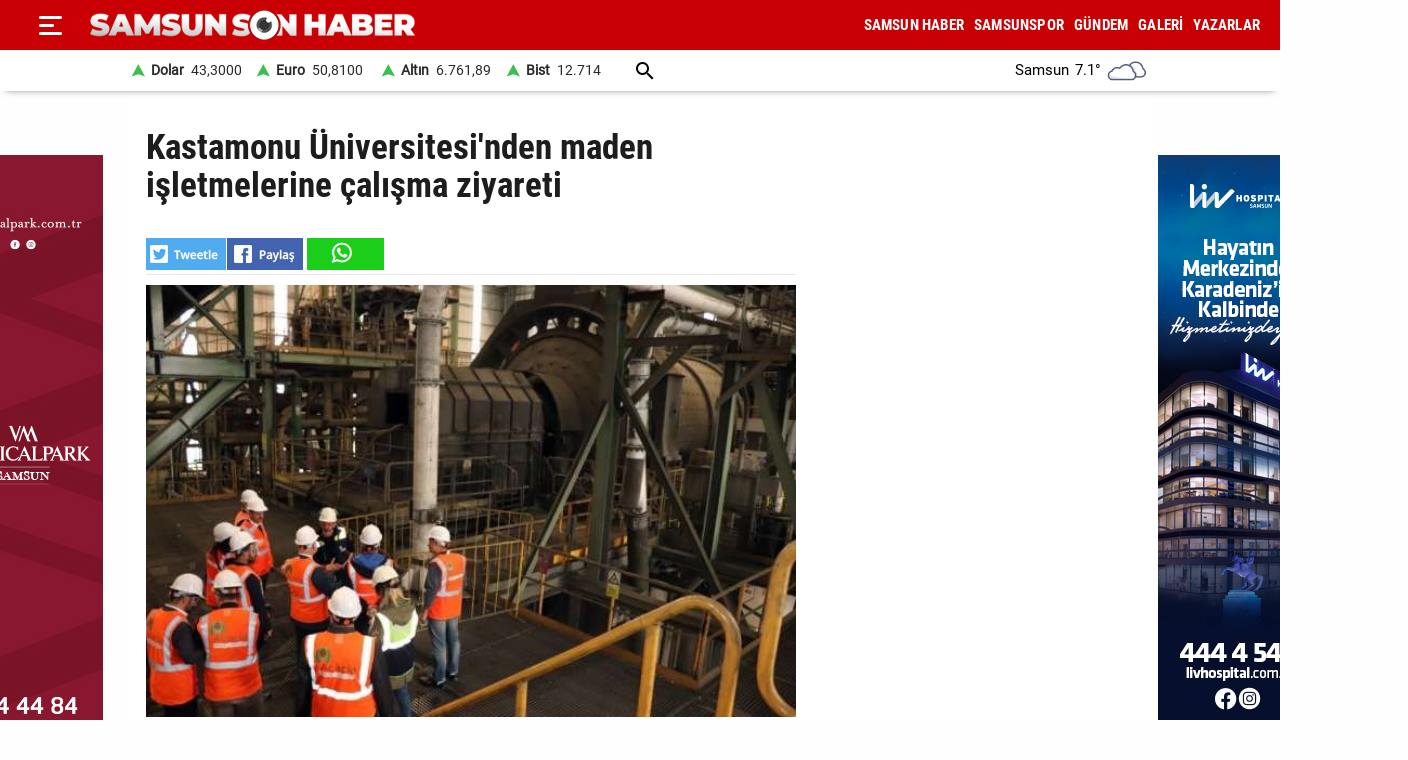

--- FILE ---
content_type: text/html; charset=utf-8
request_url: https://www.samsunsonhaber.com/haber/5365400/kastamonu-universitesinden-maden-isletmelerine-calisma-ziyareti
body_size: 19200
content:
<!DOCTYPE html><html lang="tr"><head><meta charset="utf-8"><meta http-equiv="X-UA-Compatible" content="ie=edge"/><meta name="viewport" content="width=device-width, initial-scale=1"/><title>Kastamonu Üniversitesi'nden maden işletmelerine çalışma ziyareti - Samsun Son Haber - Samsun Haber - Samsunspor Haberleri</title><link rel="dns-prefetch" href="//ajax.googleapis.com"><link rel="dns-prefetch" href="https://pagead2.googlesyndication.com"><link rel="dns-prefetch" href="https://www.google.com"><link rel="dns-prefetch" href="https://www.googletagservices.com"><link rel="dns-prefetch" href="https://securepubads.g.doubleclick.net"><link rel="preconnect" href="https://fonts.googleapis.com"><link rel="preconnect" href="https://fonts.gstatic.com" crossorigin><link rel="dns-prefetch" href="https://cdn.insurads.com"><link rel="dns-prefetch" href="https://cdnjs.cloudflare.com"><link rel="dns-prefetch" href="https://tpc.googlesyndication.com"><link rel="preconnect" href="https://i.samsunsonhaber.com"><link href="/Content/ana.css?v=1.75" rel="stylesheet" /><link href="/Content/menu_sol.css?v=1.75" rel="stylesheet" /><meta http-equiv="Content-Type" content="text/html; charset=utf-8"/><link rel="icon" type="image/png" href="/favicon-logo-2023.png"><link rel="shortcut icon" href="https://samsunsonhaber.com/Content/images/favicon.png" type="image/png"><meta name="title" content="Kastamonu Üniversitesi'nden maden işletmelerine çalışma ziyareti - Samsun Son Haber - Samsun Haber - Samsunspor Haberleri"><meta name="keywords" content=""><meta name="description" content="Kastamonu Üniversitesi Rektör Yardımcısı ve Kastamonu Teknokent Genel Müdürü Prof Dr Kasım Yenigün, beraberindeki heyet ile birlikte Hanönü ve Küre'de bulunan bakır madenlerine çalışma ziyaretinde bulundu"><meta property="og:site_name" content="Samsun Son Haber - Samsun Haber - Samsunspor Haberleri"/><meta property="og:title" content="Kastamonu Üniversitesi'nden maden işletmelerine çalışma ziyareti - Samsun Son Haber - Samsun Haber - Samsunspor Haberleri"/><meta property="og:url" content="https://www.samsunsonhaber.com/haber/5365400/kastamonu-universitesinden-maden-isletmelerine-calisma-ziyareti"/><meta property="og:type" content="article"/><meta property="og:description" content="Kastamonu Üniversitesi Rektör Yardımcısı ve Kastamonu Teknokent Genel Müdürü Prof Dr Kasım Yenigün, beraberindeki heyet ile birlikte Hanönü ve Küre'de bulunan bakır madenlerine çalışma ziyaretinde bulundu"/><link rel="image_src" type="image/jpeg" href="https://i.samsunsonhaber.com/resimler/17102022/kastamonu-universitesinden-maden-isletmelerine-calisma-ziyareti-0e0aa1fm.jpg"/><meta property="og:image" content="https://i.samsunsonhaber.com/resimler/17102022/kastamonu-universitesinden-maden-isletmelerine-calisma-ziyareti-0e0aa1fm.jpg"/><meta property="og:image:height" content="375"/><meta property="og:image:width" content="666"/><link rel="canonical" href="https://www.samsunsonhaber.com/haber/5365400/kastamonu-universitesinden-maden-isletmelerine-calisma-ziyareti"/><link rel="amphtml" href="https://www.samsunsonhaber.com/amp/5365400/kastamonu-universitesinden-maden-isletmelerine-calisma-ziyareti"/><meta name="twitter:card" content="summary_large_image"/><meta name="twitter:site" content="@SonHaberSamsun"/><meta name="twitter:title" content="Kastamonu Üniversitesi'nden maden işletmelerine çalışma ziyareti - Samsun Son Haber - Samsun Haber - Samsunspor Haberleri"/><meta name="twitter:description" content="Kastamonu Üniversitesi Rektör Yardımcısı ve Kastamonu Teknokent Genel Müdürü Prof Dr Kasım Yenigün, beraberindeki heyet ile birlikte Hanönü ve Küre'de bulunan bakır madenlerine çalışma ziyaretinde bulundu"/><meta name="twitter:image" content="https://i.samsunsonhaber.com/resimler/17102022/kastamonu-universitesinden-maden-isletmelerine-calisma-ziyareti-0e0aa1fm.jpg"/><meta name="twitter:url" content="https://www.samsunsonhaber.com/haber/5365400/kastamonu-universitesinden-maden-isletmelerine-calisma-ziyareti"/><script type="application/ld+json"> {"@context":"https://schema.org", "@type":"NewsArticle", "articleSection":"", "mainEntityOfPage":{"@type":"WebPage","@id":"https://www.samsunsonhaber.com/haber/5365400/kastamonu-universitesinden-maden-isletmelerine-calisma-ziyareti"}, "headline":"Kastamonu &#220;niversitesi&#39;nden maden işletmelerine &#231;alışma ziyareti - Samsun Son Haber - Samsun Haber - Samsunspor Haberleri", "keywords":"", "image":{"@type":"ImageObject","url":"https://i.samsunsonhaber.com/resimler/17102022/kastamonu-universitesinden-maden-isletmelerine-calisma-ziyareti-0e0aa1fm.jpg","width":666,"height":375}, "datePublished":"2022-10-17T16:34:09+03:00", "dateModified":"2022-10-17T16:34:09+03:00", "description":"Kastamonu &#220;niversitesi Rekt&#246;r Yardımcısı ve Kastamonu Teknokent Genel M&#252;d&#252;r&#252; Prof Dr Kasım Yenig&#252;n, beraberindeki heyet ile birlikte Han&#246;n&#252; ve K&#252;re&#39;de bulunan bakır madenlerine &#231;alışma ziyaretinde bulundu", "articleBody":"&lt;br/&gt;Kastamonu &#220;niversitesi Rekt&#246;r Yardımcısı ve Kastamonu Teknokent Genel M&#252;d&#252;r&#252; Prof. Dr. Kasım Yenig&#252;n, Rekt&#246;r Yardımcısı Prof. Dr. &#214;mer K&#252;&#231;&#252;k, beraberindeki heyet ile birlikte Kastamonu&#39;nun Han&#246;n&#252; il&#231;esinde bakın madeni işletmesine &#231;alışma ziyaretinde bulundu. Maden y&#246;neticileri tarafından karşılanan heyet, maden sahasını yerinde inceleyerek yetkililerden bilgi aldı.&lt;br/&gt;Yapılan toplantıda, Rekt&#246;r Yardımcısı ve Kastamonu Teknokent Genel M&#252;d&#252;r&#252; Prof. Dr. Kasım Yenig&#252;n, Rekt&#246;r Yardımcısı Prof. Dr. &#214;mer K&#252;&#231;&#252;k, Kastamonu &#220;niversitesi ve Kastamonu Teknokent&#39;in imkanları konularında firma yetkililerini bilgilendirerek, &#252;niversite-sanayi işbirlikleri &#252;zerine değerlendirmelerde bulundu.&lt;br/&gt;Ziyarette, Rekt&#246;r Yardımcıları Prof. Dr. Kasım Yenig&#252;n ve Prof. Dr. &#214;mer K&#252;&#231;&#252;k, Fen Fak&#252;ltesi Dekanı V. Prof. Dr. Talip &#199;eter, Orman Fak&#252;ltesi Dekan Yardımcısı Do&#231;. Dr. Mira&#231; Aydın, İktisadi ve İdari Bilimler Fak&#252;ltesi Dekan Yardımcısı Do&#231;. Dr. Orhan Kandemir, M&#252;hendislik ve Mimarlık Fak&#252;ltesi (MMF) Dekan Yardımcısı Dr. &#214;ğr. &#220;yesi Erman Zurnacı, İhsangazi Meslek Y&#252;ksekokulu M&#252;d&#252;r&#252; Do&#231;. Dr. Osman Topa&#231;oğlu, Kastamonu Teknokent A.Ş. Genel M&#252;d&#252;r Yardımcısı Do&#231;. Dr. Erol Tekin, MMF &#199;evre M&#252;hendisliği B&#246;l&#252;m&#252; &#214;ğr. &#220;yesi Do&#231;. Dr. Hakan Şevik, MMF Peyzaj Mimarlığı B&#246;l&#252;m&#252; &#214;ğretim &#220;yesi Dr. &#214;ğr. &#220;yesi G&#252;l Aslı Aksu ve Teknoloji Transfer Ofisi Proje Destek Ofisi Koordinat&#246;r&#252; &#214;ğr. G&#246;r. Kazım Yasin &#214;zbey yer aldı.&lt;br/&gt;Ziyaretler &#231;er&#231;evesinde, Kastamonu Teknokent Genel M&#252;d&#252;r&#252; ve Rekt&#246;r Yardımcısı Prof. Dr. Kasım Yenig&#252;n, Kastamonu İl Sanayi ve Teknoloji İl M&#252;d&#252;r&#252; Selahattin Emirs&#252;leymanoğlu ve M&#252;hendis Muhammed Burak Kızılcı, TKDK İl Koordinat&#246;r&#252; Ahmet Kuyulu, KOSG EB İl M&#252;d&#252;r&#252; Nevzat Erol, Kastamonu Teknokent Genel M&#252;d&#252;r Yardımcısı Do&#231;. Dr. Erol Tekin, KUZKA Yatırım Destek Ofisi Uzmanı Dr. Eray Aydın, Kastamonu &#220;niversitesi Teknoloji Transfer Ofisi Uzmanları &#214;ğretim G&#246;revlileri Berkan G&#252;ng&#246;r ve Kazım Yasin &#214;zbey, K&#252;re il&#231;esinde bulunan bakır madenini de ziyaret etti.&lt;br/&gt;Ziyarette ger&#231;ekleştirilen toplantıda sanayinin ihtiya&#231;larına y&#246;nelik doktora tez konularının belirlenmesi ve sanayide enerji maliyetlerinin minimize edilmesi &#252;zerine g&#246;r&#252;ş alışverişinde bulunuldu. Kastamonu &#220;niversitesi ve Kastamonu Teknokent&#39;in imkanları ve firmaya sağlanabilecek katkılar tartışıldı.&lt;br/&gt;Toplantı iş birliklerinin geliştirilmesi ve tarafların birbirlerini daha yakından tanımaları i&#231;in detaylı saha ziyaretlerinin ger&#231;ekleştirilmesi, g&#246;r&#252;ş ve temenniler ile son buldu. ", "author":{"@type":"Organization","name":"Samsun Son Haber","url": "https://www.samsunsonhaber.com/bilgiler/1/kunye"}, "publisher":{"@type":"Organization","name":"Samsun Son Haber","logo":{"@type":"ImageObject","url":"https://i.samsunsonhaber.com/Content/images/logokr.png","width":600,"height":60}}, "genre":"news", "inLanguage":"tr-TR", "typicalAgeRange":"7-", "isFamilyFriendly":"true" }</script><script type="application/ld+json"> {"@context":"https://schema.org","@type":"BreadcrumbList","itemListElement":[{"@type":"ListItem","position":1,"name":"Haberler","item":"https://www.samsunsonhaber.com/"},{"@type":"ListItem","position":2,"name":"Kastamonu &#220;niversitesi&#39;nden maden işletmelerine &#231;alışma ziyareti","item":"https://www.samsunsonhaber.com/haber/5365400/kastamonu-universitesinden-maden-isletmelerine-calisma-ziyareti"}]};</script><script type="application/ld+json"> { "@context": "https://schema.org", "@type": "WebSite", "url": "https://www.samsunsonhaber.com/", "potentialAction": { "@type": "SearchAction", "target": "https://www.samsunsonhaber.com/arsiv?araText={araText}", "query-input": "required name=araText" } }</script></head><body><header><div class="ustY"><button class="leftBtn" id="gerisayfa01" onclick = "geri_git()" title="ana sayfa"></button><button class="openbtn" onclick="openNav()" aria-label="Menu"></button><div id="mySidebar" class="sidebar"><button class="closebtn" onclick="closeNav()" aria-label="Kapat">×</button><a href="/" title="ANA SAYFA">ANA SAYFA</a><a href="/haberleri/samsun-haber" title="SAMSUN HABER"> SAMSUN HABER</a><a href="/haberleri/samsunspor" title="SAMSUNSPOR"> SAMSUNSPOR</a><a href="/haberleri/gundem" title="GÜNDEM"> GÜNDEM</a><a href="/haberleri/siyaset" title="SİYASET"> SİYASET</a><a href="/haberleri/ekonomi" title="EKONOMİ"> EKONOMİ</a><a href="/haberleri/dunya" title="DÜNYA"> DÜNYA</a><a href="/haberleri/magazin" title="MAGAZİN"> MAGAZİN</a><a href="/galeriler/1" title="Galeri">GALERİ</a><a href="/videolar/1" title="Video">VİDEO</a><a class="menuYa" href="/yazarlar" title="Yazarlar">YAZARLAR</a><button type="button" class="collapsible">BİZE ULAŞIN</button><div class="content"><a href="/bilgiler/1/kunye" title="Künye"> Künye</a><a href="/bilgiler/2/iletisim" title="İletişim"> İletişim</a><a href="/bilgiler/3/gizlilik-politikasi" title="Gizlilik Politikası"> Gizlilik Politikası</a></div><div class="sosy"><a href="https://www.facebook.com/samsunsonhabercom/" title="Facebook" class="fa"></a><a href="https://twitter.com/SonHaberSamsun" title="Twitter" class="xe"></a><a href="https://www.instagram.com/samsunsonhabercom" title="Instagram" class="in"></a><a href="https://www.youtube.com/@samsunsonhaber1203" title="Youtube" class="yo"></a></div></div><div class="orta"><a href="/" title="Samsun Son Haber - Samsun Haber - Samsunspor Haberleri" class="logo"><img src="https://i.samsunsonhaber.com/Content/images/logoB.png" width="325" height="45" alt="Samsun Son Haber - Samsun Haber - Samsunspor Haberleri" loading="lazy" /></a><nav id="menuDetay"><a href="/haberleri/samsun-haber" title="SAMSUN HABER">SAMSUN HABER</a><a href="/haberleri/samsunspor" title="SAMSUNSPOR">SAMSUNSPOR</a><a href="/haberleri/gundem" title="GÜNDEM">GÜNDEM</a><a href="/galeriler/1" title="Galeri">GALERİ</a><a class="menuYa" href="/yazarlar" title="Yazarlar">YAZARLAR</a></nav></div></div><div class="menuDoviZemi"><div class="menuDoviz"><span class="Y">Dolar<span>43,3000</span></span><span class="Y">Euro<span>50,8100</span></span><span class="Y">Altın<span>6.761,89</span></span><span class="Y">Bist<span>12.714</span></span><a href="/arsiv" class="ara" title="arşiv"></a><div class="havaDurumu"><span><span >Samsun</span><span class="derece">7.1°</span><span><img loading="lazy" alt="hava durumu" width="40" height="40" src="https://i.samsunsonhaber.com/Content/images/3.png" /></span></span></div></div></div></header><div class="ortalaHaber"><div class="haber01"><div class="haberOku" data-url="https://www.samsunsonhaber.com/haber/5365400/kastamonu-universitesinden-maden-isletmelerine-calisma-ziyareti" data-basli="Kastamonu &#220;niversitesi&#39;nden maden işletmelerine &#231;alışma ziyareti"><section><h1>Kastamonu &#220;niversitesi&#39;nden maden işletmelerine &#231;alışma ziyareti</h1><div class="payla"><div class="tarih01Sola"><a class="twit" title="X ile paylaş" href="https://www.twitter.com/share?url=https://www.samsunsonhaber.com/haber/5365400/kastamonu-" rel="nofollow"></a><a class="fac" title="Facebook ile paylaş" href="https://www.facebook.com/sharer/sharer.php?u=https://www.samsunsonhaber.com/haber/5365400/kastamonu-" rel="nofollow"></a><a class="whats" title="WhatsApp ile paylaş" href="https://api.whatsapp.com/send?text=https://www.samsunsonhaber.com/haber/5365400/kastamonu-" rel="nofollow"></a></div></div><picture><img loading="lazy" src="https://i.samsunsonhaber.com/resimler/17102022/kastamonu-universitesinden-maden-isletmelerine-calisma-ziyareti-0e0aa1fm.jpg" width="666" height="375" alt="Kastamonu &#220;niversitesi&#39;nden maden işletmelerine &#231;alışma ziyareti" /></picture><div class="pictAlti"><a href="https://news.google.com/publications/CAAqBwgKMNeDmgswgY6yAw?hl=tr&amp;gl=TR&amp;ceid=TR%3Atr" target="_blank" title="Açılan sayfada TAKİP ET butonunu tıklayınız" class="aboneOlNews" rel="noreferrer"></a><div class="ek_gun_tarih"><span><label>HABER GİRİŞ</label><time datetime="2022-10-17T16:34:09+03:00">17 10 2022 16:34</time></span><span><label>GÜNCELLEME</label><time datetime="2022-10-17T16:34:09+03:00">17 10 2022 16:34</time></span></div></div><article class="yaziAci"><h2>Kastamonu &#220;niversitesi Rekt&#246;r Yardımcısı ve Kastamonu Teknokent Genel M&#252;d&#252;r&#252; Prof. Dr. Kasım Yenig&#252;n, beraberindeki heyet ile birlikte Han&#246;n&#252; ve K&#252;re&#39;de bulunan bakır madenlerine &#231;alışma ziyaretinde bulundu.</h2><br/>Kastamonu Üniversitesi Rektör Yardımcısı ve Kastamonu Teknokent Genel Müdürü Prof. Dr. Kasım Yenigün, Rektör Yardımcısı Prof. Dr. Ömer Küçük, beraberindeki heyet ile birlikte Kastamonu'nun Hanönü ilçesinde bakın madeni işletmesine çalışma ziyaretinde bulundu. Maden yöneticileri tarafından karşılanan heyet, maden sahasını yerinde inceleyerek yetkililerden bilgi aldı.<br/>Yapılan toplantıda, Rektör Yardımcısı ve Kastamonu Teknokent Genel Müdürü Prof. Dr. Kasım Yenigün, Rektör Yardımcısı Prof. Dr. Ömer Küçük, Kastamonu Üniversitesi ve Kastamonu Teknokent'in imkanları konularında firma yetkililerini bilgilendirerek, üniversite-sanayi işbirlikleri üzerine değerlendirmelerde bulundu.<br/>Ziyarette, Rektör Yardımcıları Prof. Dr. Kasım Yenigün ve Prof. Dr. Ömer Küçük, Fen Fakültesi Dekanı V. Prof. Dr. Talip Çeter, Orman Fakültesi Dekan Yardımcısı Doç. Dr. Miraç Aydın, İktisadi ve İdari Bilimler Fakültesi Dekan Yardımcısı Doç. Dr. Orhan Kandemir, Mühendislik ve Mimarlık Fakültesi (MMF) Dekan Yardımcısı Dr. Öğr. Üyesi Erman Zurnacı, İhsangazi Meslek Yüksekokulu Müdürü Doç. Dr. Osman Topaçoğlu, Kastamonu Teknokent A.Ş. Genel Müdür Yardımcısı Doç. Dr. Erol Tekin, MMF Çevre Mühendisliği Bölümü Öğr. Üyesi Doç. Dr. Hakan Şevik, MMF Peyzaj Mimarlığı Bölümü Öğretim Üyesi Dr. Öğr. Üyesi Gül Aslı Aksu ve Teknoloji Transfer Ofisi Proje Destek Ofisi Koordinatörü Öğr. Gör. Kazım Yasin Özbey yer aldı.<br/>Ziyaretler çerçevesinde, Kastamonu Teknokent Genel Müdürü ve Rektör Yardımcısı Prof. Dr. Kasım Yenigün, Kastamonu İl Sanayi ve Teknoloji İl Müdürü Selahattin Emirsüleymanoğlu ve Mühendis Muhammed Burak Kızılcı, TKDK İl Koordinatörü Ahmet Kuyulu, KOSG EB İl Müdürü Nevzat Erol, Kastamonu Teknokent Genel Müdür Yardımcısı Doç. Dr. Erol Tekin, KUZKA Yatırım Destek Ofisi Uzmanı Dr. Eray Aydın, Kastamonu Üniversitesi Teknoloji Transfer Ofisi Uzmanları Öğretim Görevlileri Berkan Güngör ve Kazım Yasin Özbey, Küre ilçesinde bulunan bakır madenini de ziyaret etti.<br/>Ziyarette gerçekleştirilen toplantıda sanayinin ihtiyaçlarına yönelik doktora tez konularının belirlenmesi ve sanayide enerji maliyetlerinin minimize edilmesi üzerine görüş alışverişinde bulunuldu. Kastamonu Üniversitesi ve Kastamonu Teknokent'in imkanları ve firmaya sağlanabilecek katkılar tartışıldı.<br/>Toplantı iş birliklerinin geliştirilmesi ve tarafların birbirlerini daha yakından tanımaları için detaylı saha ziyaretlerinin gerçekleştirilmesi, görüş ve temenniler ile son buldu.</article></section><div class="tags"></div><div class="tire"></div><aside class="reklam05_1"><div style="display:flex; cursor:pointer;" class="item" onclick="window.open('https://www.livhospital.com/liv-hastaneleri/liv-hospital-samsun', '_blank')"><picture><source media="(max-width:465px)" srcset="https://i.samsunsonhaber.com/resimler/reklam/b3c934476b484d16944.jpg"><img loading="lazy" src="https://i.samsunsonhaber.com/resimler/reklam/0a29b3950fac4efd8fe.jpg" alt="Reklam"></picture></div></aside></div></div><div class="haber02"><br/></div></div><aside class="reklam04_1"><div style="display:flex; cursor:pointer;" class="item" onclick="window.open('https://www.medicalpark.com.tr/samsun-hastanesi/h-11', '_blank')"><picture><source media="(max-width:465px)" srcset="https://i.samsunsonhaber.com/resimler/reklam/d6bac3330e754b2eb14.jpg"><img loading="lazy" src="https://i.samsunsonhaber.com/resimler/reklam/7f6ffd9c6f9542f9aca.jpg" alt="Reklam"></picture></div></aside><footer><div class="alt01"></div><div class="alt03"><nav class="orta"><a href="/bilgiler/1/kunye" title="Künye">Künye</a><a href="/bilgiler/2/iletisim" title="İletişim">İletişim</a><a href="/bilgiler/3/gizlilik-politikasi" title="Gizlilik Politikası">Gizlilik Politikası</a></nav></div><div class="alt04"><div>Samsun'dan ve Türkiye’den son dakika Samsun haberleri, köşe yazıları, Samsunspor haberleri ve bütün konuların tek adresi Samsun Son Haber. Haber içerikleri izin alınmadan, kaynak gösterilerek dahi yayınlanamaz.</div><div class="sosyalbtns"><a href="https://www.facebook.com/samsunsonhabercom/" title="Facebook" rel="nofollow" target="_blank" class="fa"></a><a href="https://twitter.com/SonHaberSamsun" title="Twitter" rel="nofollow" target="_blank" class="xe"></a><a href="https://www.instagram.com/samsunsonhabercom" title="Instagram" rel="nofollow" target="_blank" class="in"></a><a href="https://www.youtube.com/@samsunsonhaber1203" title="Youtube" rel="nofollow" target="_blank" class="yo"></a></div></div></footer><!-- Global site tag (gtag.js) - Google Analytics --><script async src="https://www.googletagmanager.com/gtag/js?id=UA-90182268-2"></script><script> window.dataLayer = window.dataLayer || []; function gtag(){dataLayer.push(arguments);} gtag('js', new Date()); gtag('config', 'UA-90182268-2');</script><script src="/Scripts/haberScript.js?v=1.75"></script></body></html> 